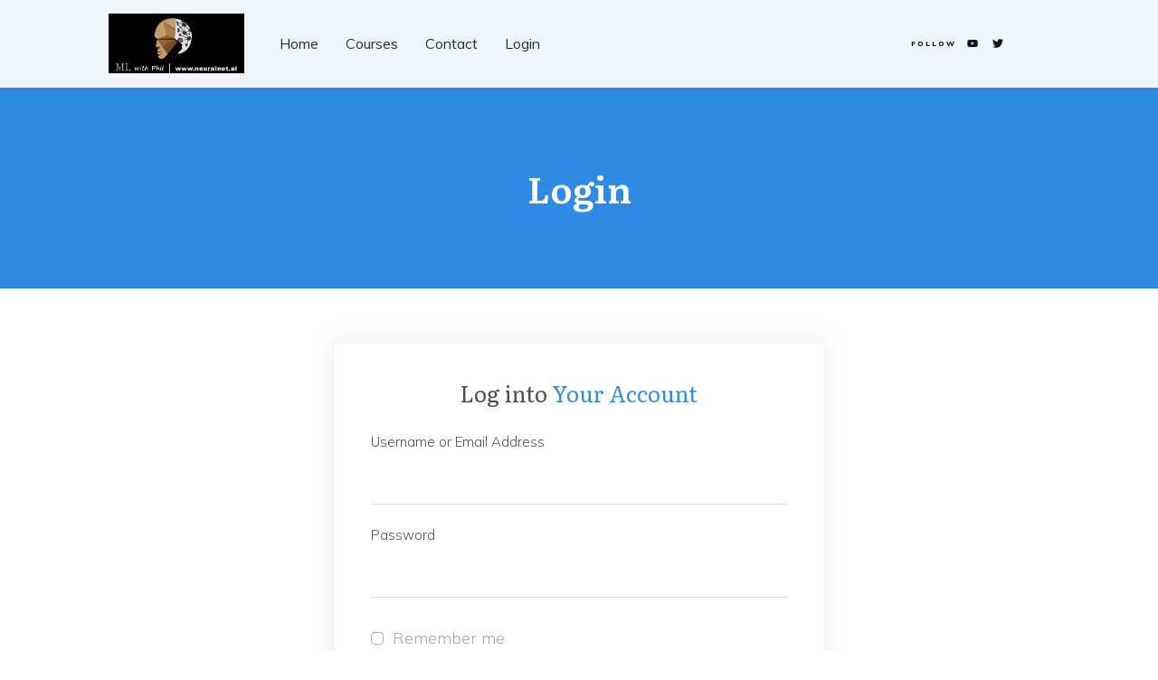

--- FILE ---
content_type: text/plain
request_url: https://www.google-analytics.com/j/collect?v=1&_v=j102&a=1994004517&t=pageview&_s=1&dl=https%3A%2F%2Fwww.neuralnet.ai%2Flogin%2F%3Fret%3Dhttps%3A%2F%2Fwww.neuralnet.ai%2Fcourse%2Fcoding-the-hindsight-experience-replay-class%2F&ul=en-us%40posix&dt=Login%20%E2%80%93%20NeuralNet.ai&sr=1280x720&vp=1280x720&_u=IEBAAEABAAAAACAAI~&jid=1873238705&gjid=1209014946&cid=726087342.1768498913&tid=UA-126650762-1&_gid=1330330197.1768498913&_r=1&_slc=1&z=1893987669
body_size: -450
content:
2,cG-2YDVVRM5GX